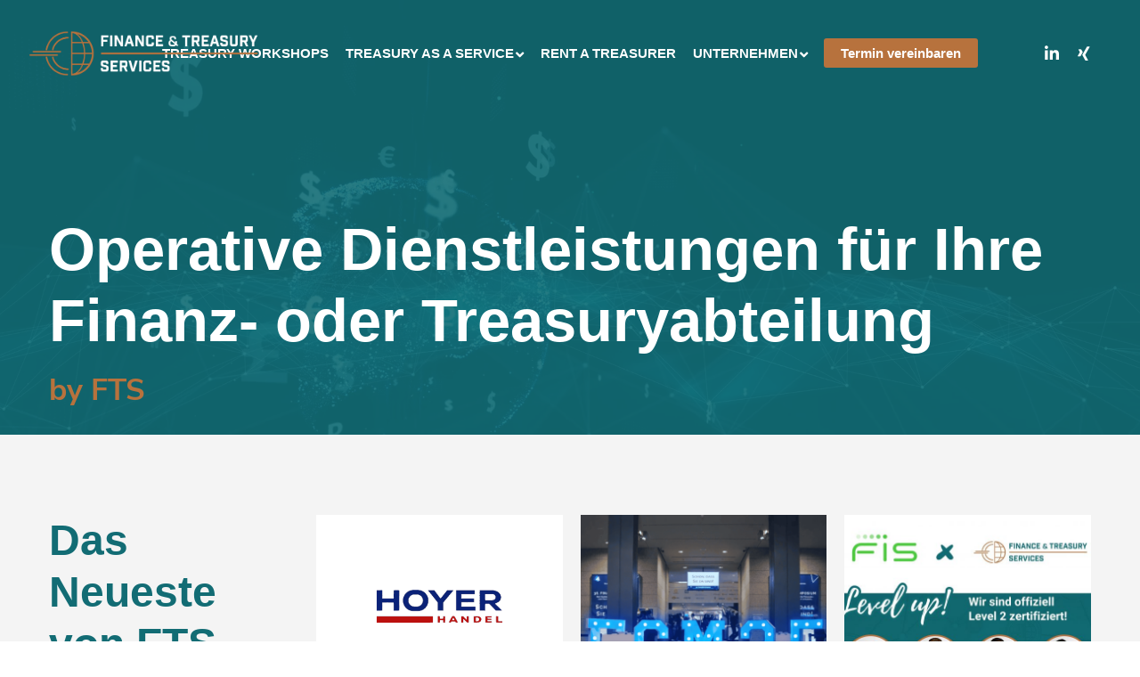

--- FILE ---
content_type: text/css
request_url: https://f-t-services.com/wp-content/themes/crocal-child/style.css?ver=2.0.8
body_size: 147
content:
/*
 Theme Name:   Crocal Child
 Theme URI:    https://themeforest.net/user/euthemians
 Description:  Crocal Child Theme
 Version:      2.0.8
 Author:       Euthemians Team
 Author URI:   https://euthemians.com
 Template:     crocal
*/